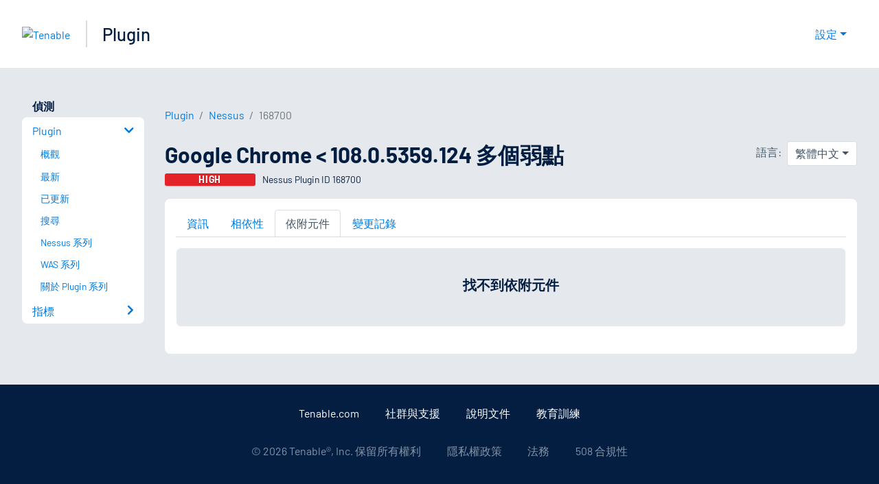

--- FILE ---
content_type: application/x-javascript; charset=UTF-8
request_url: https://trackingapi.trendemon.com/api/Identity/me?accountId=2110&DomainCookie=17672450092839690&fingerPrint=cd6156e959afb7f71e12407d11bda856&callback=jsonp834067&vid=
body_size: 275
content:
jsonp834067({"VisitorUid":"-8286224740015456278","VisitorInternalId":"2110:17672450092839690"})

--- FILE ---
content_type: application/x-javascript; charset=UTF-8
request_url: https://trackingapi.trendemon.com/api/experience/personal?AccountId=2110&ClientUrl=https%3A%2F%2Fzh-tw.tenable.com%2Fplugins%2Fnessus%2F168700%2Fdependents&MarketingAutomationCookie=&ExcludeUnitsJson=%5B%5D&streamId=&callback=jsonp525045&vid=2110:17672450092839690
body_size: -66
content:
jsonp525045([])

--- FILE ---
content_type: application/x-javascript; charset=UTF-8
request_url: https://trackingapi.trendemon.com/api/experience/personal-stream?AccountId=2110&ClientUrl=https%3A%2F%2Fzh-tw.tenable.com%2Fplugins%2Fnessus%2F168700%2Fdependents&MarketingAutomationCookie=&ExcludedStreamsJson=%5B%5D&callback=jsonp728161&vid=2110:17672450092839690
body_size: -64
content:
jsonp728161(null)

--- FILE ---
content_type: application/x-javascript; charset=UTF-8
request_url: https://trackingapi.trendemon.com/api/experience/personal-embedded?AccountId=2110&ClientUrl=https%3A%2F%2Fzh-tw.tenable.com%2Fplugins%2Fnessus%2F168700%2Fdependents&MarketingAutomationCookie=&Ids=%5B%5D&Groups=%5B%5D&StreamId=&callback=jsonp790074&vid=2110:17672450092839690
body_size: -66
content:
jsonp790074([])